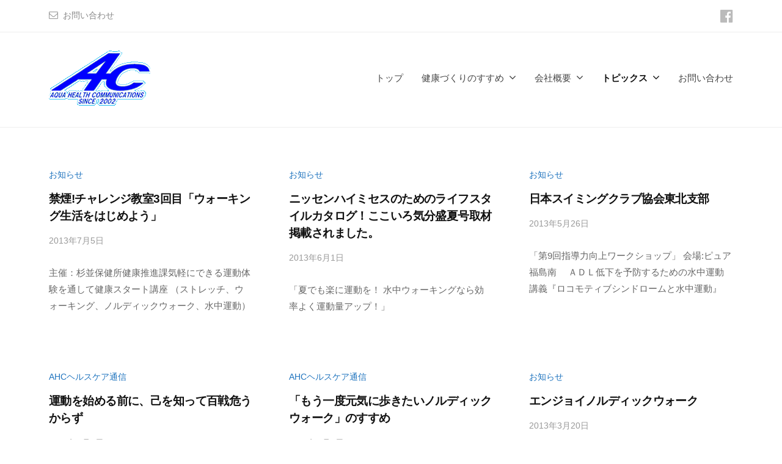

--- FILE ---
content_type: text/html; charset=UTF-8
request_url: https://ahc-aqua.com/topics/page/8
body_size: 11847
content:
<!DOCTYPE html>
<html lang="ja">
<head>
<meta charset="UTF-8">
<meta name="viewport" content="width=device-width, initial-scale=1">
<title>トピックス &#8211; ページ 8 &#8211; アクアヘルスコミュニケーションズ</title>
<meta name='robots' content='max-image-preview:large' />
<link rel="alternate" type="application/rss+xml" title="アクアヘルスコミュニケーションズ &raquo; フィード" href="https://ahc-aqua.com/feed" />
<link rel="alternate" type="application/rss+xml" title="アクアヘルスコミュニケーションズ &raquo; コメントフィード" href="https://ahc-aqua.com/comments/feed" />
<meta name="description" content="[8ページ目] " /><style id='wp-img-auto-sizes-contain-inline-css' type='text/css'>
img:is([sizes=auto i],[sizes^="auto," i]){contain-intrinsic-size:3000px 1500px}
/*# sourceURL=wp-img-auto-sizes-contain-inline-css */
</style>
<link rel='preload' id='vkExUnit_common_style-css' href='https://ahc-aqua.com/wp-content/plugins/vk-all-in-one-expansion-unit/assets/css/vkExUnit_style.css?ver=9.63.1.0' as='style' onload="this.onload=null;this.rel='stylesheet'"/>
<link rel='stylesheet' id='vkExUnit_common_style-css' href='https://ahc-aqua.com/wp-content/plugins/vk-all-in-one-expansion-unit/assets/css/vkExUnit_style.css?ver=9.63.1.0' media='print' onload="this.media='all'; this.onload=null;">
<style id='vkExUnit_common_style-inline-css' type='text/css'>
.tagcloud a:before { font-family: "Font Awesome 5 Free";content: "\f02b";font-weight: bold; }
:root {--ver_page_top_button_url:url(https://ahc-aqua.com/wp-content/plugins/vk-all-in-one-expansion-unit/assets/images/to-top-btn-icon.svg);}@font-face {font-weight: normal;font-style: normal;font-family: "vk_sns";src: url("https://ahc-aqua.com/wp-content/plugins/vk-all-in-one-expansion-unit/inc/sns/icons/fonts/vk_sns.eot?-bq20cj");src: url("https://ahc-aqua.com/wp-content/plugins/vk-all-in-one-expansion-unit/inc/sns/icons/fonts/vk_sns.eot?#iefix-bq20cj") format("embedded-opentype"),url("https://ahc-aqua.com/wp-content/plugins/vk-all-in-one-expansion-unit/inc/sns/icons/fonts/vk_sns.woff?-bq20cj") format("woff"),url("https://ahc-aqua.com/wp-content/plugins/vk-all-in-one-expansion-unit/inc/sns/icons/fonts/vk_sns.ttf?-bq20cj") format("truetype"),url("https://ahc-aqua.com/wp-content/plugins/vk-all-in-one-expansion-unit/inc/sns/icons/fonts/vk_sns.svg?-bq20cj#vk_sns") format("svg");}
/*# sourceURL=vkExUnit_common_style-inline-css */
</style>
<style id='wp-emoji-styles-inline-css' type='text/css'>

	img.wp-smiley, img.emoji {
		display: inline !important;
		border: none !important;
		box-shadow: none !important;
		height: 1em !important;
		width: 1em !important;
		margin: 0 0.07em !important;
		vertical-align: -0.1em !important;
		background: none !important;
		padding: 0 !important;
	}
/*# sourceURL=wp-emoji-styles-inline-css */
</style>
<style id='wp-block-library-inline-css' type='text/css'>
:root{--wp-block-synced-color:#7a00df;--wp-block-synced-color--rgb:122,0,223;--wp-bound-block-color:var(--wp-block-synced-color);--wp-editor-canvas-background:#ddd;--wp-admin-theme-color:#007cba;--wp-admin-theme-color--rgb:0,124,186;--wp-admin-theme-color-darker-10:#006ba1;--wp-admin-theme-color-darker-10--rgb:0,107,160.5;--wp-admin-theme-color-darker-20:#005a87;--wp-admin-theme-color-darker-20--rgb:0,90,135;--wp-admin-border-width-focus:2px}@media (min-resolution:192dpi){:root{--wp-admin-border-width-focus:1.5px}}.wp-element-button{cursor:pointer}:root .has-very-light-gray-background-color{background-color:#eee}:root .has-very-dark-gray-background-color{background-color:#313131}:root .has-very-light-gray-color{color:#eee}:root .has-very-dark-gray-color{color:#313131}:root .has-vivid-green-cyan-to-vivid-cyan-blue-gradient-background{background:linear-gradient(135deg,#00d084,#0693e3)}:root .has-purple-crush-gradient-background{background:linear-gradient(135deg,#34e2e4,#4721fb 50%,#ab1dfe)}:root .has-hazy-dawn-gradient-background{background:linear-gradient(135deg,#faaca8,#dad0ec)}:root .has-subdued-olive-gradient-background{background:linear-gradient(135deg,#fafae1,#67a671)}:root .has-atomic-cream-gradient-background{background:linear-gradient(135deg,#fdd79a,#004a59)}:root .has-nightshade-gradient-background{background:linear-gradient(135deg,#330968,#31cdcf)}:root .has-midnight-gradient-background{background:linear-gradient(135deg,#020381,#2874fc)}:root{--wp--preset--font-size--normal:16px;--wp--preset--font-size--huge:42px}.has-regular-font-size{font-size:1em}.has-larger-font-size{font-size:2.625em}.has-normal-font-size{font-size:var(--wp--preset--font-size--normal)}.has-huge-font-size{font-size:var(--wp--preset--font-size--huge)}.has-text-align-center{text-align:center}.has-text-align-left{text-align:left}.has-text-align-right{text-align:right}.has-fit-text{white-space:nowrap!important}#end-resizable-editor-section{display:none}.aligncenter{clear:both}.items-justified-left{justify-content:flex-start}.items-justified-center{justify-content:center}.items-justified-right{justify-content:flex-end}.items-justified-space-between{justify-content:space-between}.screen-reader-text{border:0;clip-path:inset(50%);height:1px;margin:-1px;overflow:hidden;padding:0;position:absolute;width:1px;word-wrap:normal!important}.screen-reader-text:focus{background-color:#ddd;clip-path:none;color:#444;display:block;font-size:1em;height:auto;left:5px;line-height:normal;padding:15px 23px 14px;text-decoration:none;top:5px;width:auto;z-index:100000}html :where(.has-border-color){border-style:solid}html :where([style*=border-top-color]){border-top-style:solid}html :where([style*=border-right-color]){border-right-style:solid}html :where([style*=border-bottom-color]){border-bottom-style:solid}html :where([style*=border-left-color]){border-left-style:solid}html :where([style*=border-width]){border-style:solid}html :where([style*=border-top-width]){border-top-style:solid}html :where([style*=border-right-width]){border-right-style:solid}html :where([style*=border-bottom-width]){border-bottom-style:solid}html :where([style*=border-left-width]){border-left-style:solid}html :where(img[class*=wp-image-]){height:auto;max-width:100%}:where(figure){margin:0 0 1em}html :where(.is-position-sticky){--wp-admin--admin-bar--position-offset:var(--wp-admin--admin-bar--height,0px)}@media screen and (max-width:600px){html :where(.is-position-sticky){--wp-admin--admin-bar--position-offset:0px}}
.vk-cols--reverse{flex-direction:row-reverse}.vk-cols--fit{margin-top:0;margin-bottom:0;justify-content:space-between}.vk-cols--fit>.wp-block-column *:last-child{margin-bottom:0}.vk-cols--fit>.wp-block-column>.wp-block-cover{margin-top:0}.vk-cols--fit.has-background{padding:0}@media(max-width: 599px){.vk-cols--fit:not(.has-background)>.wp-block-column:not(.has-background){padding-left:0 !important;padding-right:0 !important}}@media(min-width: 782px){.vk-cols--fit .block-editor-block-list__block.wp-block-column:not(:first-child),.vk-cols--fit .wp-block-column:not(:first-child){margin-left:0}}@media(min-width: 600px)and (max-width: 781px){.vk-cols--fit .wp-block-column:nth-child(2n){margin-left:0}.vk-cols--fit .wp-block-column:not(:only-child){flex-basis:50% !important}}.vk-cols--fit--gap1{gap:1px}@media(min-width: 600px)and (max-width: 781px){.vk-cols--fit--gap1 .wp-block-column:not(:only-child){flex-basis:calc(50% - 1px) !important}}.vk-cols--fit.vk-cols--grid>.block-editor-block-list__block,.vk-cols--fit.vk-cols--grid>.wp-block-column{flex-basis:50%}@media(max-width: 599px){.vk_outer.vk_outer-width-full .vk-cols--fit.vk-cols--grid>.wp-block-column:nth-child(2)>.wp-block-cover{width:100vw;margin-right:calc( ( 100% - 100vw ) / 2 );margin-left:calc( ( 100% - 100vw ) / 2 )}}@media(min-width: 600px){.vk_outer.vk_outer-width-full .vk-cols--fit.vk-cols--grid>.wp-block-column:nth-child(2)>.wp-block-cover{margin-right:calc( 100% - 50vw );width:50vw}}@media(min-width: 600px){.vk_outer.vk_outer-width-full .vk-cols--fit.vk-cols--grid.vk-cols--reverse>.wp-block-column:nth-child(2)>.wp-block-cover{margin-left:calc( 100% - 50vw )}}.vk-cols--menu h2,.vk-cols--menu h3,.vk-cols--menu h4,.vk-cols--menu h5{margin-bottom:.2em;text-shadow:#000 0 0 10px}.vk-cols--menu h2:first-child,.vk-cols--menu h3:first-child,.vk-cols--menu h4:first-child,.vk-cols--menu h5:first-child{margin-top:0}.vk-cols--menu p{margin-bottom:1rem;text-shadow:#000 0 0 10px}.vk-cols--menu .wp-block-cover__inner-container:last-child{margin-bottom:0}.vk-cols--fitbnrs .wp-block-column .wp-block-cover:hover img{filter:unset}.vk-cols--fitbnrs .wp-block-column .wp-block-cover:hover{background-color:unset}.vk-cols--fitbnrs .wp-block-cover__inner-container{position:absolute;height:100%;width:100%}.vk-cols--fitbnrs .vk_button{height:100%;margin:0}.vk-cols--fitbnrs .vk_button .btn{height:100%;width:100%;border:none;box-shadow:none;background-color:unset;transition:unset}.vk-cols--fitbnrs .vk_button .btn:hover{transition:unset}.vk-cols--fitbnrs .vk_button .btn:after{border:none}.vk-cols--fitbnrs .vk_button .vk_button_link_txt{width:100%;position:absolute;top:50%;left:50%;transform:translateY(-50%) translateX(-50%);font-size:2rem;text-shadow:#000 0 0 10px}.vk-cols--fitbnrs .vk_button .vk_button_link_subCaption{width:100%;position:absolute;top:calc( 50% + 2.2em );left:50%;transform:translateY(-50%) translateX(-50%);text-shadow:#000 0 0 10px}.vk-cols--media .wp-block-column:not(:first-child) .wp-block-image,.vk-cols--media .wp-block-column:not(:first-child) figure{margin-bottom:0}@media(min-width: 782px){.vk-cols--media .wp-block-column:not(:first-child){margin-left:3rem}.vk-cols--media.vk-cols--reverse .wp-block-column:not(:first-child){margin-right:3rem;margin-left:0}}@media(min-width: 600px)and (max-width: 781px){.vk-cols--media.vk-cols--reverse .wp-block-column:not(:first-child){margin-right:2rem;margin-left:0}}.vk-fit-map iframe{position:relative;margin-bottom:0;display:block;max-height:400px;width:100vw}

/*# sourceURL=wp-block-library-inline-css */
</style><style id='wp-block-paragraph-inline-css' type='text/css'>
.is-small-text{font-size:.875em}.is-regular-text{font-size:1em}.is-large-text{font-size:2.25em}.is-larger-text{font-size:3em}.has-drop-cap:not(:focus):first-letter{float:left;font-size:8.4em;font-style:normal;font-weight:100;line-height:.68;margin:.05em .1em 0 0;text-transform:uppercase}body.rtl .has-drop-cap:not(:focus):first-letter{float:none;margin-left:.1em}p.has-drop-cap.has-background{overflow:hidden}:root :where(p.has-background){padding:1.25em 2.375em}:where(p.has-text-color:not(.has-link-color)) a{color:inherit}p.has-text-align-left[style*="writing-mode:vertical-lr"],p.has-text-align-right[style*="writing-mode:vertical-rl"]{rotate:180deg}
/*# sourceURL=https://ahc-aqua.com/wp-includes/blocks/paragraph/style.min.css */
</style>
<style id='global-styles-inline-css' type='text/css'>
:root{--wp--preset--aspect-ratio--square: 1;--wp--preset--aspect-ratio--4-3: 4/3;--wp--preset--aspect-ratio--3-4: 3/4;--wp--preset--aspect-ratio--3-2: 3/2;--wp--preset--aspect-ratio--2-3: 2/3;--wp--preset--aspect-ratio--16-9: 16/9;--wp--preset--aspect-ratio--9-16: 9/16;--wp--preset--color--black: #000000;--wp--preset--color--cyan-bluish-gray: #abb8c3;--wp--preset--color--white: #ffffff;--wp--preset--color--pale-pink: #f78da7;--wp--preset--color--vivid-red: #cf2e2e;--wp--preset--color--luminous-vivid-orange: #ff6900;--wp--preset--color--luminous-vivid-amber: #fcb900;--wp--preset--color--light-green-cyan: #7bdcb5;--wp--preset--color--vivid-green-cyan: #00d084;--wp--preset--color--pale-cyan-blue: #8ed1fc;--wp--preset--color--vivid-cyan-blue: #0693e3;--wp--preset--color--vivid-purple: #9b51e0;--wp--preset--gradient--vivid-cyan-blue-to-vivid-purple: linear-gradient(135deg,rgb(6,147,227) 0%,rgb(155,81,224) 100%);--wp--preset--gradient--light-green-cyan-to-vivid-green-cyan: linear-gradient(135deg,rgb(122,220,180) 0%,rgb(0,208,130) 100%);--wp--preset--gradient--luminous-vivid-amber-to-luminous-vivid-orange: linear-gradient(135deg,rgb(252,185,0) 0%,rgb(255,105,0) 100%);--wp--preset--gradient--luminous-vivid-orange-to-vivid-red: linear-gradient(135deg,rgb(255,105,0) 0%,rgb(207,46,46) 100%);--wp--preset--gradient--very-light-gray-to-cyan-bluish-gray: linear-gradient(135deg,rgb(238,238,238) 0%,rgb(169,184,195) 100%);--wp--preset--gradient--cool-to-warm-spectrum: linear-gradient(135deg,rgb(74,234,220) 0%,rgb(151,120,209) 20%,rgb(207,42,186) 40%,rgb(238,44,130) 60%,rgb(251,105,98) 80%,rgb(254,248,76) 100%);--wp--preset--gradient--blush-light-purple: linear-gradient(135deg,rgb(255,206,236) 0%,rgb(152,150,240) 100%);--wp--preset--gradient--blush-bordeaux: linear-gradient(135deg,rgb(254,205,165) 0%,rgb(254,45,45) 50%,rgb(107,0,62) 100%);--wp--preset--gradient--luminous-dusk: linear-gradient(135deg,rgb(255,203,112) 0%,rgb(199,81,192) 50%,rgb(65,88,208) 100%);--wp--preset--gradient--pale-ocean: linear-gradient(135deg,rgb(255,245,203) 0%,rgb(182,227,212) 50%,rgb(51,167,181) 100%);--wp--preset--gradient--electric-grass: linear-gradient(135deg,rgb(202,248,128) 0%,rgb(113,206,126) 100%);--wp--preset--gradient--midnight: linear-gradient(135deg,rgb(2,3,129) 0%,rgb(40,116,252) 100%);--wp--preset--font-size--small: 13px;--wp--preset--font-size--medium: 20px;--wp--preset--font-size--large: 36px;--wp--preset--font-size--x-large: 42px;--wp--preset--spacing--20: 0.44rem;--wp--preset--spacing--30: 0.67rem;--wp--preset--spacing--40: 1rem;--wp--preset--spacing--50: 1.5rem;--wp--preset--spacing--60: 2.25rem;--wp--preset--spacing--70: 3.38rem;--wp--preset--spacing--80: 5.06rem;--wp--preset--shadow--natural: 6px 6px 9px rgba(0, 0, 0, 0.2);--wp--preset--shadow--deep: 12px 12px 50px rgba(0, 0, 0, 0.4);--wp--preset--shadow--sharp: 6px 6px 0px rgba(0, 0, 0, 0.2);--wp--preset--shadow--outlined: 6px 6px 0px -3px rgb(255, 255, 255), 6px 6px rgb(0, 0, 0);--wp--preset--shadow--crisp: 6px 6px 0px rgb(0, 0, 0);}:where(.is-layout-flex){gap: 0.5em;}:where(.is-layout-grid){gap: 0.5em;}body .is-layout-flex{display: flex;}.is-layout-flex{flex-wrap: wrap;align-items: center;}.is-layout-flex > :is(*, div){margin: 0;}body .is-layout-grid{display: grid;}.is-layout-grid > :is(*, div){margin: 0;}:where(.wp-block-columns.is-layout-flex){gap: 2em;}:where(.wp-block-columns.is-layout-grid){gap: 2em;}:where(.wp-block-post-template.is-layout-flex){gap: 1.25em;}:where(.wp-block-post-template.is-layout-grid){gap: 1.25em;}.has-black-color{color: var(--wp--preset--color--black) !important;}.has-cyan-bluish-gray-color{color: var(--wp--preset--color--cyan-bluish-gray) !important;}.has-white-color{color: var(--wp--preset--color--white) !important;}.has-pale-pink-color{color: var(--wp--preset--color--pale-pink) !important;}.has-vivid-red-color{color: var(--wp--preset--color--vivid-red) !important;}.has-luminous-vivid-orange-color{color: var(--wp--preset--color--luminous-vivid-orange) !important;}.has-luminous-vivid-amber-color{color: var(--wp--preset--color--luminous-vivid-amber) !important;}.has-light-green-cyan-color{color: var(--wp--preset--color--light-green-cyan) !important;}.has-vivid-green-cyan-color{color: var(--wp--preset--color--vivid-green-cyan) !important;}.has-pale-cyan-blue-color{color: var(--wp--preset--color--pale-cyan-blue) !important;}.has-vivid-cyan-blue-color{color: var(--wp--preset--color--vivid-cyan-blue) !important;}.has-vivid-purple-color{color: var(--wp--preset--color--vivid-purple) !important;}.has-black-background-color{background-color: var(--wp--preset--color--black) !important;}.has-cyan-bluish-gray-background-color{background-color: var(--wp--preset--color--cyan-bluish-gray) !important;}.has-white-background-color{background-color: var(--wp--preset--color--white) !important;}.has-pale-pink-background-color{background-color: var(--wp--preset--color--pale-pink) !important;}.has-vivid-red-background-color{background-color: var(--wp--preset--color--vivid-red) !important;}.has-luminous-vivid-orange-background-color{background-color: var(--wp--preset--color--luminous-vivid-orange) !important;}.has-luminous-vivid-amber-background-color{background-color: var(--wp--preset--color--luminous-vivid-amber) !important;}.has-light-green-cyan-background-color{background-color: var(--wp--preset--color--light-green-cyan) !important;}.has-vivid-green-cyan-background-color{background-color: var(--wp--preset--color--vivid-green-cyan) !important;}.has-pale-cyan-blue-background-color{background-color: var(--wp--preset--color--pale-cyan-blue) !important;}.has-vivid-cyan-blue-background-color{background-color: var(--wp--preset--color--vivid-cyan-blue) !important;}.has-vivid-purple-background-color{background-color: var(--wp--preset--color--vivid-purple) !important;}.has-black-border-color{border-color: var(--wp--preset--color--black) !important;}.has-cyan-bluish-gray-border-color{border-color: var(--wp--preset--color--cyan-bluish-gray) !important;}.has-white-border-color{border-color: var(--wp--preset--color--white) !important;}.has-pale-pink-border-color{border-color: var(--wp--preset--color--pale-pink) !important;}.has-vivid-red-border-color{border-color: var(--wp--preset--color--vivid-red) !important;}.has-luminous-vivid-orange-border-color{border-color: var(--wp--preset--color--luminous-vivid-orange) !important;}.has-luminous-vivid-amber-border-color{border-color: var(--wp--preset--color--luminous-vivid-amber) !important;}.has-light-green-cyan-border-color{border-color: var(--wp--preset--color--light-green-cyan) !important;}.has-vivid-green-cyan-border-color{border-color: var(--wp--preset--color--vivid-green-cyan) !important;}.has-pale-cyan-blue-border-color{border-color: var(--wp--preset--color--pale-cyan-blue) !important;}.has-vivid-cyan-blue-border-color{border-color: var(--wp--preset--color--vivid-cyan-blue) !important;}.has-vivid-purple-border-color{border-color: var(--wp--preset--color--vivid-purple) !important;}.has-vivid-cyan-blue-to-vivid-purple-gradient-background{background: var(--wp--preset--gradient--vivid-cyan-blue-to-vivid-purple) !important;}.has-light-green-cyan-to-vivid-green-cyan-gradient-background{background: var(--wp--preset--gradient--light-green-cyan-to-vivid-green-cyan) !important;}.has-luminous-vivid-amber-to-luminous-vivid-orange-gradient-background{background: var(--wp--preset--gradient--luminous-vivid-amber-to-luminous-vivid-orange) !important;}.has-luminous-vivid-orange-to-vivid-red-gradient-background{background: var(--wp--preset--gradient--luminous-vivid-orange-to-vivid-red) !important;}.has-very-light-gray-to-cyan-bluish-gray-gradient-background{background: var(--wp--preset--gradient--very-light-gray-to-cyan-bluish-gray) !important;}.has-cool-to-warm-spectrum-gradient-background{background: var(--wp--preset--gradient--cool-to-warm-spectrum) !important;}.has-blush-light-purple-gradient-background{background: var(--wp--preset--gradient--blush-light-purple) !important;}.has-blush-bordeaux-gradient-background{background: var(--wp--preset--gradient--blush-bordeaux) !important;}.has-luminous-dusk-gradient-background{background: var(--wp--preset--gradient--luminous-dusk) !important;}.has-pale-ocean-gradient-background{background: var(--wp--preset--gradient--pale-ocean) !important;}.has-electric-grass-gradient-background{background: var(--wp--preset--gradient--electric-grass) !important;}.has-midnight-gradient-background{background: var(--wp--preset--gradient--midnight) !important;}.has-small-font-size{font-size: var(--wp--preset--font-size--small) !important;}.has-medium-font-size{font-size: var(--wp--preset--font-size--medium) !important;}.has-large-font-size{font-size: var(--wp--preset--font-size--large) !important;}.has-x-large-font-size{font-size: var(--wp--preset--font-size--x-large) !important;}
/*# sourceURL=global-styles-inline-css */
</style>

<style id='classic-theme-styles-inline-css' type='text/css'>
/*! This file is auto-generated */
.wp-block-button__link{color:#fff;background-color:#32373c;border-radius:9999px;box-shadow:none;text-decoration:none;padding:calc(.667em + 2px) calc(1.333em + 2px);font-size:1.125em}.wp-block-file__button{background:#32373c;color:#fff;text-decoration:none}
/*# sourceURL=/wp-includes/css/classic-themes.min.css */
</style>
<link rel='preload' id='contact-form-7-css' href='https://ahc-aqua.com/wp-content/plugins/contact-form-7/includes/css/styles.css?ver=5.4.2' as='style' onload="this.onload=null;this.rel='stylesheet'"/>
<link rel='stylesheet' id='contact-form-7-css' href='https://ahc-aqua.com/wp-content/plugins/contact-form-7/includes/css/styles.css?ver=5.4.2' media='print' onload="this.media='all'; this.onload=null;">
<link rel='preload' id='vk-components-style-css' href='https://ahc-aqua.com/wp-content/plugins/vk-blocks/inc/vk-blocks//build/vk-components.css?ver=6.9' as='style' onload="this.onload=null;this.rel='stylesheet'"/>
<link rel='stylesheet' id='vk-components-style-css' href='https://ahc-aqua.com/wp-content/plugins/vk-blocks/inc/vk-blocks//build/vk-components.css?ver=6.9' media='print' onload="this.media='all'; this.onload=null;">
<link rel='stylesheet' id='vk-swiper-style-css' href='https://ahc-aqua.com/wp-content/plugins/vk-blocks/inc/vk-swiper/package/assets/css/swiper.min.css?ver=5.4.5' type='text/css' media='all' />
<link rel='preload' id='vkblocks-bootstrap-css' href='https://ahc-aqua.com/wp-content/plugins/vk-blocks/inc/vk-blocks//build/bootstrap_vk_using.css?ver=4.3.1' as='style' onload="this.onload=null;this.rel='stylesheet'"/>
<link rel='stylesheet' id='vkblocks-bootstrap-css' href='https://ahc-aqua.com/wp-content/plugins/vk-blocks/inc/vk-blocks//build/bootstrap_vk_using.css?ver=4.3.1' media='print' onload="this.media='all'; this.onload=null;">
<link rel='preload' id='parent-style-css' href='https://ahc-aqua.com/wp-content/themes/businesspress/style.css?ver=6.9' as='style' onload="this.onload=null;this.rel='stylesheet'"/>
<link rel='stylesheet' id='parent-style-css' href='https://ahc-aqua.com/wp-content/themes/businesspress/style.css?ver=6.9' media='print' onload="this.media='all'; this.onload=null;">
<link rel='preload' id='child-style-css' href='https://ahc-aqua.com/wp-content/themes/businesspress-child/style.css?ver=6.9' as='style' onload="this.onload=null;this.rel='stylesheet'"/>
<link rel='stylesheet' id='child-style-css' href='https://ahc-aqua.com/wp-content/themes/businesspress-child/style.css?ver=6.9' media='print' onload="this.media='all'; this.onload=null;">
<link rel='preload' id='fontawesome-css' href='https://ahc-aqua.com/wp-content/themes/businesspress/inc/font-awesome/css/font-awesome.css?ver=4.7.0' as='style' onload="this.onload=null;this.rel='stylesheet'"/>
<link rel='stylesheet' id='fontawesome-css' href='https://ahc-aqua.com/wp-content/themes/businesspress/inc/font-awesome/css/font-awesome.css?ver=4.7.0' media='print' onload="this.media='all'; this.onload=null;">
<link rel='preload' id='normalize-css' href='https://ahc-aqua.com/wp-content/themes/businesspress/css/normalize.css?ver=8.0.0' as='style' onload="this.onload=null;this.rel='stylesheet'"/>
<link rel='stylesheet' id='normalize-css' href='https://ahc-aqua.com/wp-content/themes/businesspress/css/normalize.css?ver=8.0.0' media='print' onload="this.media='all'; this.onload=null;">
<link rel='preload' id='businesspress-style-css' href='https://ahc-aqua.com/wp-content/themes/businesspress-child/style.css?ver=1.0.0' as='style' onload="this.onload=null;this.rel='stylesheet'"/>
<link rel='stylesheet' id='businesspress-style-css' href='https://ahc-aqua.com/wp-content/themes/businesspress-child/style.css?ver=1.0.0' media='print' onload="this.media='all'; this.onload=null;">
<style id='businesspress-style-inline-css' type='text/css'>

	a,
	.subheader {
		color: #1e73be;
	}
	a:hover {
		color: #27c6f7;
	}
	a.home-header-button-main {
		background-color: #1e73be;
	}
	a.home-header-button-main:hover {
		background-color: #27c6f7;
	}
	code, kbd, tt, var,
	th,
	pre,
	.top-bar,
	.author-profile,
	.pagination .current,
	.page-links .page-numbers,
	.tagcloud a,
	.widget_calendar tbody td a,
	.container-wrapper,
	.site-bottom {
		background-color: #ffffff;
	}

	.jumbotron {
		background-image: url("https://ahc-aqua.com/wp-content/uploads/2024/08/cropped-e70cf2af3d58fdec4ea6749a0ded507a_m.jpg");
	}
	.home-header-content {
		text-align: center;
	}

	@media screen and (min-width: 980px) {
		.footer-widget-1 {
			width: 49.98%;
		}
		.footer-widget-2 {
			width: 24.99%;
		}
		.footer-widget-3 {
			width: 24.99%;
		}
		.footer-widget-4 {
			width: 0%;
		}
		.footer-widget-5 {
			width: 0%;
		}
		.footer-widget-6 {
			width: 0%;
		}
	}
	
/*# sourceURL=businesspress-style-inline-css */
</style>
<link rel='preload' id='vk-font-awesome-css' href='https://ahc-aqua.com/wp-content/plugins/vk-all-in-one-expansion-unit/inc/font-awesome/package/versions/5/css/all.min.css?ver=5.13.0' as='style' onload="this.onload=null;this.rel='stylesheet'"/>
<link rel='stylesheet' id='vk-font-awesome-css' href='https://ahc-aqua.com/wp-content/plugins/vk-all-in-one-expansion-unit/inc/font-awesome/package/versions/5/css/all.min.css?ver=5.13.0' media='print' onload="this.media='all'; this.onload=null;">
<link rel='stylesheet' id='vk-blocks-build-css-css' href='https://ahc-aqua.com/wp-content/plugins/vk-blocks/inc/vk-blocks/build/block-build.css?ver=1.11.1' type='text/css' media='all' />
<style id='vk-blocks-build-css-inline-css' type='text/css'>
:root {--vk_flow-arrow: url(https://ahc-aqua.com/wp-content/plugins/vk-blocks/inc/vk-blocks/images/arrow_bottom.svg);--vk_image-mask-wave01: url(https://ahc-aqua.com/wp-content/plugins/vk-blocks/inc/vk-blocks/images/wave01.svg);--vk_image-mask-wave02: url(https://ahc-aqua.com/wp-content/plugins/vk-blocks/inc/vk-blocks/images/wave02.svg);--vk_image-mask-wave03: url(https://ahc-aqua.com/wp-content/plugins/vk-blocks/inc/vk-blocks/images/wave03.svg);--vk_image-mask-wave04: url(https://ahc-aqua.com/wp-content/plugins/vk-blocks/inc/vk-blocks/images/wave04.svg);}

	:root {

		--vk-balloon-border-width:1px;

		--vk-balloon-speech-offset:-12px;
	}
	
/*# sourceURL=vk-blocks-build-css-inline-css */
</style>
<script type="text/javascript" src="https://ahc-aqua.com/wp-includes/js/jquery/jquery.min.js?ver=3.7.1" id="jquery-core-js"></script>
<script type="text/javascript" src="https://ahc-aqua.com/wp-includes/js/jquery/jquery-migrate.min.js?ver=3.4.1" id="jquery-migrate-js"></script>
<link rel="https://api.w.org/" href="https://ahc-aqua.com/wp-json/" /><link rel="EditURI" type="application/rsd+xml" title="RSD" href="https://ahc-aqua.com/xmlrpc.php?rsd" />
<meta name="generator" content="WordPress 6.9" />
<!-- [ VK All in One Expansion Unit OGP ] -->
<meta property="og:site_name" content="アクアヘルスコミュニケーションズ" />
<meta property="og:url" content="https://ahc-aqua.com/" />
<meta property="og:title" content="禁煙!チャレンジ教室3回目「ウォーキング生活をはじめよう」 | アクアヘルスコミュニケーションズ" />
<meta property="og:description" content="[8ページ目] " />
<meta property="og:type" content="website" />
<!-- [ / VK All in One Expansion Unit OGP ] -->
<link rel="icon" href="https://ahc-aqua.com/wp-content/uploads/2021/07/cropped-ahcrogo02-32x32.png" sizes="32x32" />
<link rel="icon" href="https://ahc-aqua.com/wp-content/uploads/2021/07/cropped-ahcrogo02-192x192.png" sizes="192x192" />
<link rel="apple-touch-icon" href="https://ahc-aqua.com/wp-content/uploads/2021/07/cropped-ahcrogo02-180x180.png" />
<meta name="msapplication-TileImage" content="https://ahc-aqua.com/wp-content/uploads/2021/07/cropped-ahcrogo02-270x270.png" />
		<style type="text/css" id="wp-custom-css">
			.site-credit {
    display:none !important;
    }

.home-header-overlay {
	background-color: rgba( 0, 128, 255 , 0.4 ) !important;
}

.jumbotron-overlay {
	background-color: rgba( 0, 128, 255 , 0.4 ) !important;
}		</style>
		</head>

<body class="blog paged wp-custom-logo paged-8 wp-theme-businesspress wp-child-theme-businesspress-child fa_v5_css vk-blocks hide-blogname hide-blogdescription hide-author hide-comments-number three-column has-avatars">
<div id="page" class="site">
	<a class="skip-link screen-reader-text" href="#content">コンテンツへスキップ</a>

	<header id="masthead" class="site-header">

				<div class="top-bar">
			<div class="top-bar-content">
					<ul class="top-bar-main">
							<li class="top-bar-main-contact"><a href="/contact">お問い合わせ</a></li>
					</ul><!-- .top-bar-main -->
						<nav class="header-social-link social-link-menu">
		<div class="menu-%e3%83%98%e3%83%83%e3%83%80%e3%83%bc%e3%82%bd%e3%83%bc%e3%82%b7%e3%83%a3%e3%83%ab%e3%83%aa%e3%83%b3%e3%82%af-container"><ul id="menu-%e3%83%98%e3%83%83%e3%83%80%e3%83%bc%e3%82%bd%e3%83%bc%e3%82%b7%e3%83%a3%e3%83%ab%e3%83%aa%e3%83%b3%e3%82%af" class="menu"><li id="menu-item-596" class="menu-item menu-item-type-custom menu-item-object-custom menu-item-596"><a href="https://www.facebook.com/people/Takashi-Ookata/100004591692146"><span class="screen-reader-text">facebook</span></a></li>
</ul></div>	</nav><!-- .header-social-link -->
				</div><!-- .top-bar-content -->
		</div><!-- .top-bar -->
		
		<div class="main-header main-header-original">
			<div class="main-header-content">
				<div class="site-branding">
					<div class="site-logo"><a href="https://ahc-aqua.com/" rel="home"><img alt="アクアヘルスコミュニケーションズ" src="https://ahc-aqua.com/wp-content/uploads/2021/07/ahcrogo02-1.gif" width="" /></a></div>						<div class="site-title"><a href="https://ahc-aqua.com/" rel="home">アクアヘルスコミュニケーションズ</a></div>
		<div class="site-description">水中運動とノルディックウォークで健康づくりをサポートします</div>
					</div><!-- .site-branding -->
					<nav class="main-navigation">
		<div class="menu-%e3%83%a1%e3%82%a4%e3%83%b3%e3%83%a1%e3%83%8b%e3%83%a5%e3%83%bc-container"><ul id="menu-%e3%83%a1%e3%82%a4%e3%83%b3%e3%83%a1%e3%83%8b%e3%83%a5%e3%83%bc" class="menu"><li id="menu-item-587" class="menu-item menu-item-type-post_type menu-item-object-page menu-item-home menu-item-587"><a href="https://ahc-aqua.com/">トップ</a></li>
<li id="menu-item-41" class="menu-item menu-item-type-post_type menu-item-object-page menu-item-has-children menu-item-41"><a href="https://ahc-aqua.com/susume">健康づくりのすすめ</a>
<ul class="sub-menu">
	<li id="menu-item-44" class="menu-item menu-item-type-post_type menu-item-object-page menu-item-44"><a href="https://ahc-aqua.com/fitnessmenu">フィットネスメニュー</a></li>
	<li id="menu-item-43" class="menu-item menu-item-type-post_type menu-item-object-page menu-item-43"><a href="https://ahc-aqua.com/support">ノルディック・ウォーク公認指導員資格養成講習会</a></li>
	<li id="menu-item-40" class="menu-item menu-item-type-post_type menu-item-object-page menu-item-40"><a href="https://ahc-aqua.com/goods">おすすめヘルスケア商品</a></li>
</ul>
</li>
<li id="menu-item-42" class="menu-item menu-item-type-post_type menu-item-object-page menu-item-has-children menu-item-42"><a href="https://ahc-aqua.com/company">会社概要</a>
<ul class="sub-menu">
	<li id="menu-item-38" class="menu-item menu-item-type-post_type menu-item-object-page menu-item-38"><a href="https://ahc-aqua.com/staff">スタッフ紹介</a></li>
	<li id="menu-item-496" class="menu-item menu-item-type-post_type menu-item-object-page menu-item-496"><a href="https://ahc-aqua.com/link">関連リンク</a></li>
</ul>
</li>
<li id="menu-item-505" class="menu-item menu-item-type-post_type menu-item-object-page current-menu-item page_item page-item-8 current_page_item current_page_parent menu-item-has-children menu-item-505"><a href="https://ahc-aqua.com/topics" aria-current="page">トピックス</a>
<ul class="sub-menu">
	<li id="menu-item-669" class="menu-item menu-item-type-taxonomy menu-item-object-category menu-item-669"><a href="https://ahc-aqua.com/archives/category/ahc-healthcare-news">AHCヘルスケア通信</a></li>
	<li id="menu-item-497" class="menu-item menu-item-type-taxonomy menu-item-object-category menu-item-497"><a href="https://ahc-aqua.com/archives/category/news">お知らせ</a></li>
</ul>
</li>
<li id="menu-item-37" class="menu-item menu-item-type-post_type menu-item-object-page menu-item-37"><a href="https://ahc-aqua.com/contact">お問い合わせ</a></li>
</ul></div>	</nav><!-- .main-navigation -->
					<button class="drawer-hamburger">
					<span class="screen-reader-text">メニュー</span>
					<span class="drawer-hamburger-icon"></span>
				</button>
			</div><!-- .main-header-content -->
			<div class="drawer-overlay"></div>
			<div class="drawer-navigation">
				<div class="drawer-navigation-content">
					<nav class="main-navigation">
		<div class="menu-%e3%83%a1%e3%82%a4%e3%83%b3%e3%83%a1%e3%83%8b%e3%83%a5%e3%83%bc-container"><ul id="menu-%e3%83%a1%e3%82%a4%e3%83%b3%e3%83%a1%e3%83%8b%e3%83%a5%e3%83%bc-1" class="menu"><li class="menu-item menu-item-type-post_type menu-item-object-page menu-item-home menu-item-587"><a href="https://ahc-aqua.com/">トップ</a></li>
<li class="menu-item menu-item-type-post_type menu-item-object-page menu-item-has-children menu-item-41"><a href="https://ahc-aqua.com/susume">健康づくりのすすめ</a>
<ul class="sub-menu">
	<li class="menu-item menu-item-type-post_type menu-item-object-page menu-item-44"><a href="https://ahc-aqua.com/fitnessmenu">フィットネスメニュー</a></li>
	<li class="menu-item menu-item-type-post_type menu-item-object-page menu-item-43"><a href="https://ahc-aqua.com/support">ノルディック・ウォーク公認指導員資格養成講習会</a></li>
	<li class="menu-item menu-item-type-post_type menu-item-object-page menu-item-40"><a href="https://ahc-aqua.com/goods">おすすめヘルスケア商品</a></li>
</ul>
</li>
<li class="menu-item menu-item-type-post_type menu-item-object-page menu-item-has-children menu-item-42"><a href="https://ahc-aqua.com/company">会社概要</a>
<ul class="sub-menu">
	<li class="menu-item menu-item-type-post_type menu-item-object-page menu-item-38"><a href="https://ahc-aqua.com/staff">スタッフ紹介</a></li>
	<li class="menu-item menu-item-type-post_type menu-item-object-page menu-item-496"><a href="https://ahc-aqua.com/link">関連リンク</a></li>
</ul>
</li>
<li class="menu-item menu-item-type-post_type menu-item-object-page current-menu-item page_item page-item-8 current_page_item current_page_parent menu-item-has-children menu-item-505"><a href="https://ahc-aqua.com/topics" aria-current="page">トピックス</a>
<ul class="sub-menu">
	<li class="menu-item menu-item-type-taxonomy menu-item-object-category menu-item-669"><a href="https://ahc-aqua.com/archives/category/ahc-healthcare-news">AHCヘルスケア通信</a></li>
	<li class="menu-item menu-item-type-taxonomy menu-item-object-category menu-item-497"><a href="https://ahc-aqua.com/archives/category/news">お知らせ</a></li>
</ul>
</li>
<li class="menu-item menu-item-type-post_type menu-item-object-page menu-item-37"><a href="https://ahc-aqua.com/contact">お問い合わせ</a></li>
</ul></div>	</nav><!-- .main-navigation -->
										<nav class="header-social-link social-link-menu">
		<div class="menu-%e3%83%98%e3%83%83%e3%83%80%e3%83%bc%e3%82%bd%e3%83%bc%e3%82%b7%e3%83%a3%e3%83%ab%e3%83%aa%e3%83%b3%e3%82%af-container"><ul id="menu-%e3%83%98%e3%83%83%e3%83%80%e3%83%bc%e3%82%bd%e3%83%bc%e3%82%b7%e3%83%a3%e3%83%ab%e3%83%aa%e3%83%b3%e3%82%af-1" class="menu"><li class="menu-item menu-item-type-custom menu-item-object-custom menu-item-596"><a href="https://www.facebook.com/people/Takashi-Ookata/100004591692146"><span class="screen-reader-text">facebook</span></a></li>
</ul></div>	</nav><!-- .header-social-link -->
									</div><!-- .drawer-navigation-content -->
			</div><!-- .drawer-navigation -->
		</div><!-- .main-header -->

		
		
	</header><!-- #masthead -->

	<div id="content" class="site-content">

<div id="primary" class="content-area">
	<main id="main" class="site-main">

		
			<div class="loop-wrapper">
						
<div class="post-grid">
	<article id="post-276" class="post-276 post type-post status-publish format-standard hentry category-news">
		<header class="entry-header">
									<div class="cat-links"><a href="https://ahc-aqua.com/archives/category/news" rel="category tag">お知らせ</a></div><!-- .cat-links -->			<h2 class="entry-title"><a href="https://ahc-aqua.com/archives/276" rel="bookmark">禁煙!チャレンジ教室3回目「ウォーキング生活をはじめよう」</a></h2>
				<div class="entry-meta">
		<span class="posted-on">
		<a href="https://ahc-aqua.com/archives/276" rel="bookmark"><time class="entry-date published updated" datetime="2013-07-05T02:44:07+09:00">2013年7月5日</time></a>		</span>
		<span class="byline">by			<span class="author vcard">
				<a class="url fn n" href="https://ahc-aqua.com/archives/author/ahc_admin" title="ahc の投稿をすべて表示">ahc</a>
			</span>
		</span>
			</div><!-- .entry-meta -->
			</header><!-- .entry-header -->
		<div class="entry-summary">
			<p>主催：杉並保健所健康推進課気軽にできる運動体験を通して健康スタート講座&nbsp;（ストレッチ、ウォーキング、ノルディックウォーク、水中運動）</p>
		</div><!-- .entry-summary -->
	</article><!-- #post-## -->
</div><!-- .post-grid -->
<div class="post-grid">
	<article id="post-280" class="post-280 post type-post status-publish format-standard hentry category-news">
		<header class="entry-header">
									<div class="cat-links"><a href="https://ahc-aqua.com/archives/category/news" rel="category tag">お知らせ</a></div><!-- .cat-links -->			<h2 class="entry-title"><a href="https://ahc-aqua.com/archives/280" rel="bookmark">ニッセンハイミセスのためのライフスタイルカタログ！ここいろ気分盛夏号取材掲載されました。</a></h2>
				<div class="entry-meta">
		<span class="posted-on">
		<a href="https://ahc-aqua.com/archives/280" rel="bookmark"><time class="entry-date published updated" datetime="2013-06-01T02:46:10+09:00">2013年6月1日</time></a>		</span>
		<span class="byline">by			<span class="author vcard">
				<a class="url fn n" href="https://ahc-aqua.com/archives/author/ahc_admin" title="ahc の投稿をすべて表示">ahc</a>
			</span>
		</span>
			</div><!-- .entry-meta -->
			</header><!-- .entry-header -->
		<div class="entry-summary">
			<p>「夏でも楽に運動を！ 水中ウォーキングなら効率よく運動量アップ！」　</p>
		</div><!-- .entry-summary -->
	</article><!-- #post-## -->
</div><!-- .post-grid -->
<div class="post-grid">
	<article id="post-284" class="post-284 post type-post status-publish format-standard hentry category-news">
		<header class="entry-header">
									<div class="cat-links"><a href="https://ahc-aqua.com/archives/category/news" rel="category tag">お知らせ</a></div><!-- .cat-links -->			<h2 class="entry-title"><a href="https://ahc-aqua.com/archives/284" rel="bookmark">日本スイミングクラブ協会東北支部</a></h2>
				<div class="entry-meta">
		<span class="posted-on">
		<a href="https://ahc-aqua.com/archives/284" rel="bookmark"><time class="entry-date published updated" datetime="2013-05-26T02:50:38+09:00">2013年5月26日</time></a>		</span>
		<span class="byline">by			<span class="author vcard">
				<a class="url fn n" href="https://ahc-aqua.com/archives/author/ahc_admin" title="ahc の投稿をすべて表示">ahc</a>
			</span>
		</span>
			</div><!-- .entry-meta -->
			</header><!-- .entry-header -->
		<div class="entry-summary">
			<p>「第9回指導力向上ワークショップ」 会場:ピュア福島南　 ＡＤＬ低下を予防するための水中運動 講義『ロコモティブシンドロームと水中運動』</p>
		</div><!-- .entry-summary -->
	</article><!-- #post-## -->
</div><!-- .post-grid -->
<div class="post-grid">
	<article id="post-626" class="post-626 post type-post status-publish format-standard hentry category-ahc-healthcare-news">
		<header class="entry-header">
									<div class="cat-links"><a href="https://ahc-aqua.com/archives/category/ahc-healthcare-news" rel="category tag">AHCヘルスケア通信</a></div><!-- .cat-links -->			<h2 class="entry-title"><a href="https://ahc-aqua.com/archives/626" rel="bookmark">運動を始める前に、己を知って百戦危うからず</a></h2>
				<div class="entry-meta">
		<span class="posted-on">
		<a href="https://ahc-aqua.com/archives/626" rel="bookmark"><time class="entry-date published updated" datetime="2013-04-01T19:26:00+09:00">2013年4月1日</time></a>		</span>
		<span class="byline">by			<span class="author vcard">
				<a class="url fn n" href="https://ahc-aqua.com/archives/author/ahc_admin" title="ahc の投稿をすべて表示">ahc</a>
			</span>
		</span>
			</div><!-- .entry-meta -->
			</header><!-- .entry-header -->
		<div class="entry-summary">
			<p>健康運動指導士　大　方　　孝 　　　　　　　　　　　　　　　　　　　　　　　 ⒈運動中の事故防止： 　中高年になると、関節や筋肉・骨・心臓や血管・肺などの機能が低下します。また、老化の度合いは、個人差...</p>
		</div><!-- .entry-summary -->
	</article><!-- #post-## -->
</div><!-- .post-grid -->
<div class="post-grid">
	<article id="post-632" class="post-632 post type-post status-publish format-standard hentry category-ahc-healthcare-news">
		<header class="entry-header">
									<div class="cat-links"><a href="https://ahc-aqua.com/archives/category/ahc-healthcare-news" rel="category tag">AHCヘルスケア通信</a></div><!-- .cat-links -->			<h2 class="entry-title"><a href="https://ahc-aqua.com/archives/632" rel="bookmark">「もう一度元気に歩きたいノルディックウォーク」のすすめ</a></h2>
				<div class="entry-meta">
		<span class="posted-on">
		<a href="https://ahc-aqua.com/archives/632" rel="bookmark"><time class="entry-date published updated" datetime="2013-04-01T06:14:00+09:00">2013年4月1日</time></a>		</span>
		<span class="byline">by			<span class="author vcard">
				<a class="url fn n" href="https://ahc-aqua.com/archives/author/ahc_admin" title="ahc の投稿をすべて表示">ahc</a>
			</span>
		</span>
			</div><!-- .entry-meta -->
			</header><!-- .entry-header -->
		<div class="entry-summary">
			<p>杉並保健所協働事業を通して、これまでおおよそ250名以上の方がノルディックウォークを受講されました。健康づくりや体力アップなど様々な目的でご参加いただき毎回、皆様2本のポールを持った歩行運動を楽しまれ...</p>
		</div><!-- .entry-summary -->
	</article><!-- #post-## -->
</div><!-- .post-grid -->
<div class="post-grid">
	<article id="post-307" class="post-307 post type-post status-publish format-standard hentry category-news">
		<header class="entry-header">
									<div class="cat-links"><a href="https://ahc-aqua.com/archives/category/news" rel="category tag">お知らせ</a></div><!-- .cat-links -->			<h2 class="entry-title"><a href="https://ahc-aqua.com/archives/307" rel="bookmark">エンジョイノルディックウォーク</a></h2>
				<div class="entry-meta">
		<span class="posted-on">
		<a href="https://ahc-aqua.com/archives/307" rel="bookmark"><time class="entry-date published updated" datetime="2013-03-20T02:59:35+09:00">2013年3月20日</time></a>		</span>
		<span class="byline">by			<span class="author vcard">
				<a class="url fn n" href="https://ahc-aqua.com/archives/author/ahc_admin" title="ahc の投稿をすべて表示">ahc</a>
			</span>
		</span>
			</div><!-- .entry-meta -->
			</header><!-- .entry-header -->
		<div class="entry-summary">
			<p>港区手をつなぐ親の会</p>
		</div><!-- .entry-summary -->
	</article><!-- #post-## -->
</div><!-- .post-grid -->
<div class="post-grid">
	<article id="post-293" class="post-293 post type-post status-publish format-standard hentry category-news">
		<header class="entry-header">
									<div class="cat-links"><a href="https://ahc-aqua.com/archives/category/news" rel="category tag">お知らせ</a></div><!-- .cat-links -->			<h2 class="entry-title"><a href="https://ahc-aqua.com/archives/293" rel="bookmark">エンジョイノルディクウォーク倶楽部</a></h2>
				<div class="entry-meta">
		<span class="posted-on">
		<a href="https://ahc-aqua.com/archives/293" rel="bookmark"><time class="entry-date published updated" datetime="2013-03-18T02:54:29+09:00">2013年3月18日</time></a>		</span>
		<span class="byline">by			<span class="author vcard">
				<a class="url fn n" href="https://ahc-aqua.com/archives/author/ahc_admin" title="ahc の投稿をすべて表示">ahc</a>
			</span>
		</span>
			</div><!-- .entry-meta -->
			</header><!-- .entry-header -->
		<div class="entry-summary">
			<p>“深大寺そばを食べに行きましょう“ 雀のお宿 http://chofu.com/suzumenooyado/</p>
		</div><!-- .entry-summary -->
	</article><!-- #post-## -->
</div><!-- .post-grid -->
<div class="post-grid">
	<article id="post-299" class="post-299 post type-post status-publish format-standard hentry category-news">
		<header class="entry-header">
									<div class="cat-links"><a href="https://ahc-aqua.com/archives/category/news" rel="category tag">お知らせ</a></div><!-- .cat-links -->			<h2 class="entry-title"><a href="https://ahc-aqua.com/archives/299" rel="bookmark">新潟県スイミングクラブ協会「水中介護予防事業」勉強会</a></h2>
				<div class="entry-meta">
		<span class="posted-on">
		<a href="https://ahc-aqua.com/archives/299" rel="bookmark"><time class="entry-date published updated" datetime="2013-03-10T02:56:10+09:00">2013年3月10日</time></a>		</span>
		<span class="byline">by			<span class="author vcard">
				<a class="url fn n" href="https://ahc-aqua.com/archives/author/ahc_admin" title="ahc の投稿をすべて表示">ahc</a>
			</span>
		</span>
			</div><!-- .entry-meta -->
			</header><!-- .entry-header -->
		<div class="entry-summary">
			<p></p>
		</div><!-- .entry-summary -->
	</article><!-- #post-## -->
</div><!-- .post-grid -->
<div class="post-grid">
	<article id="post-303" class="post-303 post type-post status-publish format-standard hentry category-news">
		<header class="entry-header">
									<div class="cat-links"><a href="https://ahc-aqua.com/archives/category/news" rel="category tag">お知らせ</a></div><!-- .cat-links -->			<h2 class="entry-title"><a href="https://ahc-aqua.com/archives/303" rel="bookmark">杉並区水泳連盟</a></h2>
				<div class="entry-meta">
		<span class="posted-on">
		<a href="https://ahc-aqua.com/archives/303" rel="bookmark"><time class="entry-date published updated" datetime="2013-02-14T02:57:45+09:00">2013年2月14日</time></a>		</span>
		<span class="byline">by			<span class="author vcard">
				<a class="url fn n" href="https://ahc-aqua.com/archives/author/ahc_admin" title="ahc の投稿をすべて表示">ahc</a>
			</span>
		</span>
			</div><!-- .entry-meta -->
			</header><!-- .entry-header -->
		<div class="entry-summary">
			<p>水泳指導員養成講習会（杉並区高井戸地域区民センター/温水プール）</p>
		</div><!-- .entry-summary -->
	</article><!-- #post-## -->
</div><!-- .post-grid -->			</div><!-- .loop-wrapper -->

			
	<nav class="navigation pagination" aria-label="投稿のページ送り">
		<h2 class="screen-reader-text">投稿のページ送り</h2>
		<div class="nav-links"><a class="prev page-numbers" href="https://ahc-aqua.com/topics/page/7">&laquo; 前へ</a>
<a class="page-numbers" href="https://ahc-aqua.com/topics/">1</a>
<span class="page-numbers dots">&hellip;</span>
<a class="page-numbers" href="https://ahc-aqua.com/topics/page/7">7</a>
<span aria-current="page" class="page-numbers current">8</span>
<a class="page-numbers" href="https://ahc-aqua.com/topics/page/9">9</a>
<a class="next page-numbers" href="https://ahc-aqua.com/topics/page/9">次へ &raquo;</a></div>
	</nav>
		
	</main><!-- #main -->
</div><!-- #primary -->


	</div><!-- #content -->

	<footer id="colophon" class="site-footer">

		
<div id="supplementary" class="footer-widget-area" role="complementary">
	<div class="footer-widget-content">
		<div class="footer-widget-wrapper">
						<div class="footer-widget-1 footer-widget widget-area">
				<aside id="businesspress_profile-3" class="widget widget_businesspress_profile">		<div class="profilewidget">
			<div class="profilewidget-wrapper">
								<div class="profilewidget-meta">
					<div class="profilewidget-name"><strong>有限会社アクアヘルスコミュニケーションズ</strong></div>
									</div><!-- .profilewidget-meta -->
			</div><!-- .profilewidget-wrapper -->
			<div class="profilewidget-text">〒177-0052 
東京都練馬区関町東 1-25-10</div>
		</div><!-- .profilewidget -->
		</aside>			</div><!-- .footer-widget-1 -->
									<div class="footer-widget-2 footer-widget widget-area">
				<aside id="nav_menu-3" class="widget widget_nav_menu"><h2 class="widget-title">facebook</h2><div class="menu-%e3%83%98%e3%83%83%e3%83%80%e3%83%bc%e3%82%bd%e3%83%bc%e3%82%b7%e3%83%a3%e3%83%ab%e3%83%aa%e3%83%b3%e3%82%af-container"><ul id="menu-%e3%83%98%e3%83%83%e3%83%80%e3%83%bc%e3%82%bd%e3%83%bc%e3%82%b7%e3%83%a3%e3%83%ab%e3%83%aa%e3%83%b3%e3%82%af-2" class="menu"><li class="menu-item menu-item-type-custom menu-item-object-custom menu-item-596"><a href="https://www.facebook.com/people/Takashi-Ookata/100004591692146">facebook</a></li>
</ul></div></aside>			</div><!-- .footer-widget-2 -->
																	</div><!-- .footer-widget-wrapper -->
	</div><!-- .footer-widget-content -->
</div><!-- #supplementary -->

				<div class="site-bottom">
			<div class="site-bottom-content">

								<div class="footer-menu">
										<nav class="footer-navigation">
						<div class="menu-%e3%83%95%e3%83%83%e3%82%bf%e3%83%bc%e3%83%a1%e3%83%8b%e3%83%a5%e3%83%bc-container"><ul id="menu-%e3%83%95%e3%83%83%e3%82%bf%e3%83%bc%e3%83%a1%e3%83%8b%e3%83%a5%e3%83%bc" class="menu"><li id="menu-item-588" class="menu-item menu-item-type-post_type menu-item-object-page menu-item-home menu-item-588"><a href="https://ahc-aqua.com/">トップ</a></li>
<li id="menu-item-553" class="menu-item menu-item-type-post_type menu-item-object-page menu-item-553"><a href="https://ahc-aqua.com/susume">健康づくりのすすめ</a></li>
<li id="menu-item-555" class="menu-item menu-item-type-post_type menu-item-object-page menu-item-555"><a href="https://ahc-aqua.com/company">会社概要</a></li>
<li id="menu-item-556" class="menu-item menu-item-type-post_type menu-item-object-page menu-item-556"><a href="https://ahc-aqua.com/fitnessmenu">フィットネスメニュー</a></li>
<li id="menu-item-557" class="menu-item menu-item-type-post_type menu-item-object-page current-menu-item page_item page-item-8 current_page_item current_page_parent menu-item-557"><a href="https://ahc-aqua.com/topics" aria-current="page">トピックス</a></li>
<li id="menu-item-558" class="menu-item menu-item-type-post_type menu-item-object-page menu-item-558"><a href="https://ahc-aqua.com/contact">お問い合わせ</a></li>
</ul></div>					</nav><!-- .footer-navigation -->
														</div><!-- .footer-menu -->
				
					<div class="site-info">
		<div class="site-copyright">
			&copy; 2026 <a href="https://ahc-aqua.com/" rel="home">アクアヘルスコミュニケーションズ</a>
		</div><!-- .site-copyright -->
		<div class="site-credit">
			Powered by <a href="https://ja.wordpress.org/">WordPress</a>			<span class="site-credit-sep"> | </span>
			Powered by <a href="https://businesspress.jp/">BusinessPress</a>		</div><!-- .site-credit -->
	</div><!-- .site-info -->
	
			</div><!-- .site-bottom-content -->
		</div><!-- .site-bottom -->
		
	</footer><!-- #colophon -->
</div><!-- #page -->

<div class="back-to-top"></div>

<script type="speculationrules">
{"prefetch":[{"source":"document","where":{"and":[{"href_matches":"/*"},{"not":{"href_matches":["/wp-*.php","/wp-admin/*","/wp-content/uploads/*","/wp-content/*","/wp-content/plugins/*","/wp-content/themes/businesspress-child/*","/wp-content/themes/businesspress/*","/*\\?(.+)"]}},{"not":{"selector_matches":"a[rel~=\"nofollow\"]"}},{"not":{"selector_matches":".no-prefetch, .no-prefetch a"}}]},"eagerness":"conservative"}]}
</script>
<script type="text/javascript" src="https://ahc-aqua.com/wp-includes/js/dist/vendor/wp-polyfill.min.js?ver=3.15.0" id="wp-polyfill-js"></script>
<script type="text/javascript" id="contact-form-7-js-extra">
/* <![CDATA[ */
var wpcf7 = {"api":{"root":"https://ahc-aqua.com/wp-json/","namespace":"contact-form-7/v1"}};
//# sourceURL=contact-form-7-js-extra
/* ]]> */
</script>
<script type="text/javascript" src="https://ahc-aqua.com/wp-content/plugins/contact-form-7/includes/js/index.js?ver=5.4.2" id="contact-form-7-js"></script>
<script type="text/javascript" id="vkExUnit_master-js-js-extra">
/* <![CDATA[ */
var vkExOpt = {"ajax_url":"https://ahc-aqua.com/wp-admin/admin-ajax.php"};
//# sourceURL=vkExUnit_master-js-js-extra
/* ]]> */
</script>
<script type="text/javascript" src="https://ahc-aqua.com/wp-content/plugins/vk-all-in-one-expansion-unit/assets/js/all.min.js?ver=9.63.1.0" id="vkExUnit_master-js-js"></script>
<script type="text/javascript" src="https://ahc-aqua.com/wp-content/plugins/vk-blocks/inc/vk-swiper/package/assets/js/swiper.min.js?ver=5.4.5" id="vk-swiper-script-js"></script>
<script type="text/javascript" src="https://ahc-aqua.com/wp-content/themes/businesspress/js/jquery.fitvids.js?ver=1.1" id="fitvids-js"></script>
<script type="text/javascript" src="https://ahc-aqua.com/wp-content/themes/businesspress/js/functions.js?ver=20180907" id="businesspress-functions-js"></script>
<script type="text/javascript" id="businesspress-navigation-js-extra">
/* <![CDATA[ */
var businesspressScreenReaderText = {"expand":"\u5b50\u30e1\u30cb\u30e5\u30fc\u3092\u958b\u304f","collapse":"\u5b50\u30e1\u30cb\u30e5\u30fc\u3092\u9589\u3058\u308b"};
//# sourceURL=businesspress-navigation-js-extra
/* ]]> */
</script>
<script type="text/javascript" src="https://ahc-aqua.com/wp-content/themes/businesspress/js/navigation.js?ver=1.0.0" id="businesspress-navigation-js"></script>
<script type="text/javascript" src="https://ahc-aqua.com/wp-content/themes/businesspress/js/skip-link-focus-fix.js?ver=20160525" id="businesspress-skip-link-focus-fix-js"></script>
<script id="wp-emoji-settings" type="application/json">
{"baseUrl":"https://s.w.org/images/core/emoji/17.0.2/72x72/","ext":".png","svgUrl":"https://s.w.org/images/core/emoji/17.0.2/svg/","svgExt":".svg","source":{"concatemoji":"https://ahc-aqua.com/wp-includes/js/wp-emoji-release.min.js?ver=6.9"}}
</script>
<script type="module">
/* <![CDATA[ */
/*! This file is auto-generated */
const a=JSON.parse(document.getElementById("wp-emoji-settings").textContent),o=(window._wpemojiSettings=a,"wpEmojiSettingsSupports"),s=["flag","emoji"];function i(e){try{var t={supportTests:e,timestamp:(new Date).valueOf()};sessionStorage.setItem(o,JSON.stringify(t))}catch(e){}}function c(e,t,n){e.clearRect(0,0,e.canvas.width,e.canvas.height),e.fillText(t,0,0);t=new Uint32Array(e.getImageData(0,0,e.canvas.width,e.canvas.height).data);e.clearRect(0,0,e.canvas.width,e.canvas.height),e.fillText(n,0,0);const a=new Uint32Array(e.getImageData(0,0,e.canvas.width,e.canvas.height).data);return t.every((e,t)=>e===a[t])}function p(e,t){e.clearRect(0,0,e.canvas.width,e.canvas.height),e.fillText(t,0,0);var n=e.getImageData(16,16,1,1);for(let e=0;e<n.data.length;e++)if(0!==n.data[e])return!1;return!0}function u(e,t,n,a){switch(t){case"flag":return n(e,"\ud83c\udff3\ufe0f\u200d\u26a7\ufe0f","\ud83c\udff3\ufe0f\u200b\u26a7\ufe0f")?!1:!n(e,"\ud83c\udde8\ud83c\uddf6","\ud83c\udde8\u200b\ud83c\uddf6")&&!n(e,"\ud83c\udff4\udb40\udc67\udb40\udc62\udb40\udc65\udb40\udc6e\udb40\udc67\udb40\udc7f","\ud83c\udff4\u200b\udb40\udc67\u200b\udb40\udc62\u200b\udb40\udc65\u200b\udb40\udc6e\u200b\udb40\udc67\u200b\udb40\udc7f");case"emoji":return!a(e,"\ud83e\u1fac8")}return!1}function f(e,t,n,a){let r;const o=(r="undefined"!=typeof WorkerGlobalScope&&self instanceof WorkerGlobalScope?new OffscreenCanvas(300,150):document.createElement("canvas")).getContext("2d",{willReadFrequently:!0}),s=(o.textBaseline="top",o.font="600 32px Arial",{});return e.forEach(e=>{s[e]=t(o,e,n,a)}),s}function r(e){var t=document.createElement("script");t.src=e,t.defer=!0,document.head.appendChild(t)}a.supports={everything:!0,everythingExceptFlag:!0},new Promise(t=>{let n=function(){try{var e=JSON.parse(sessionStorage.getItem(o));if("object"==typeof e&&"number"==typeof e.timestamp&&(new Date).valueOf()<e.timestamp+604800&&"object"==typeof e.supportTests)return e.supportTests}catch(e){}return null}();if(!n){if("undefined"!=typeof Worker&&"undefined"!=typeof OffscreenCanvas&&"undefined"!=typeof URL&&URL.createObjectURL&&"undefined"!=typeof Blob)try{var e="postMessage("+f.toString()+"("+[JSON.stringify(s),u.toString(),c.toString(),p.toString()].join(",")+"));",a=new Blob([e],{type:"text/javascript"});const r=new Worker(URL.createObjectURL(a),{name:"wpTestEmojiSupports"});return void(r.onmessage=e=>{i(n=e.data),r.terminate(),t(n)})}catch(e){}i(n=f(s,u,c,p))}t(n)}).then(e=>{for(const n in e)a.supports[n]=e[n],a.supports.everything=a.supports.everything&&a.supports[n],"flag"!==n&&(a.supports.everythingExceptFlag=a.supports.everythingExceptFlag&&a.supports[n]);var t;a.supports.everythingExceptFlag=a.supports.everythingExceptFlag&&!a.supports.flag,a.supports.everything||((t=a.source||{}).concatemoji?r(t.concatemoji):t.wpemoji&&t.twemoji&&(r(t.twemoji),r(t.wpemoji)))});
//# sourceURL=https://ahc-aqua.com/wp-includes/js/wp-emoji-loader.min.js
/* ]]> */
</script>

</body>
</html>
